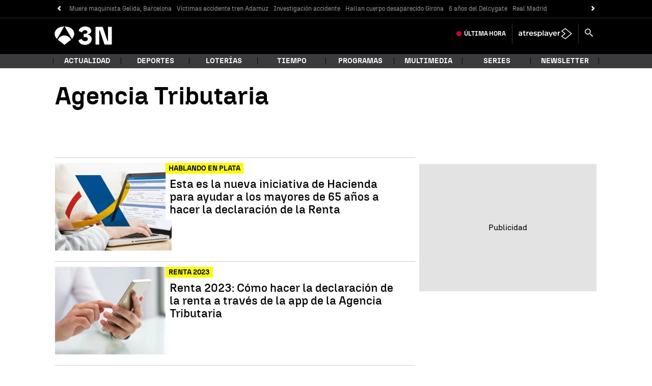

--- FILE ---
content_type: application/x-javascript;charset=utf-8
request_url: https://smetrics.antena3.com/id?d_visid_ver=5.5.0&d_fieldgroup=A&mcorgid=09DCC8AD54D410FF0A4C98A6%40AdobeOrg&mid=92095560644586940436771355833195156751&ts=1769068559745
body_size: -35
content:
{"mid":"92095560644586940436771355833195156751"}